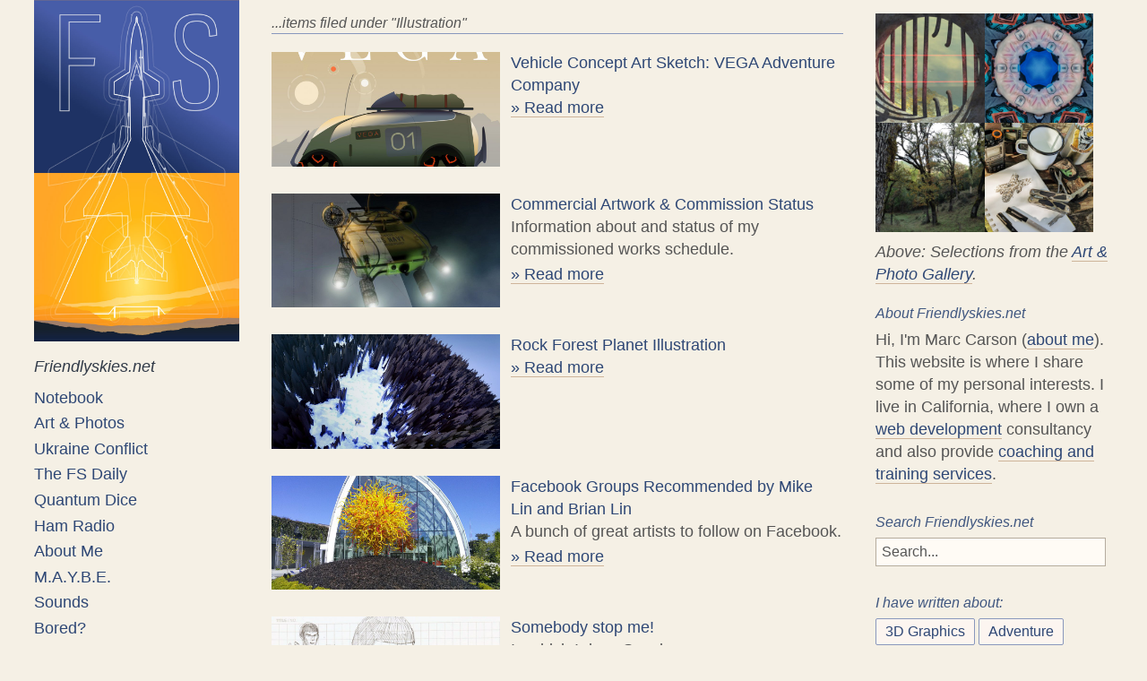

--- FILE ---
content_type: text/html; charset=utf-8
request_url: https://www.friendlyskies.net/category/illustration/
body_size: 5794
content:
<!DOCTYPE HTML>
<html lang="en">
<head>

<!-- Basic Page Needs
 ================================================== -->

<!-- Title -->
<title>Friendlyskies.net - Art & Projects by Marc Carson</title>

<!-- Meta Tags -->

<meta charset="utf-8" />
<meta name="author" content="Marc Carson">
<meta name="keywords" content="artwork, art, 3D, animation, modeling, projects, ukiah, mendocino, mendocino county, california"/>
<meta name="description" content="Projects and Writings of Marc Carson."/>
<link href="https://oldbytes.space/@marcolas" rel="me">
<meta name="robots" content="follow,index"/>
<meta name="robots" content="noai, noimageai">
<meta name="google-site-verification" content="i3dxvHoVdyEDhHOfWydGzfU9NeS1v2OOaCUxFVZZVdo" />
<meta property="fb:admins" content="friendlyskies"/>
<meta property="og:title" content="Marc Stuff">
<meta property="og:image" content="https://www.friendlyskies.net/mthumb.php?src=https://www.friendlyskies.net/images/FS58.jpg&h=1500&w=1500">

<!-- Mobile Specific Metas
 ================================================== -->
<meta name="viewport" content="width=device-width, initial-scale=1" /> 

<!-- CSS and Flavoring
 ================================================== -->
 
<!-- Flavoring -->
<link rel="apple-touch-icon" sizes="180x180" href="/apple-touch-icon.png?v=pgq4j95Pbw">
<link rel="manifest" href="/site.webmanifest?v=pgq4j95Pbw">
<link rel="mask-icon" href="/safari-pinned-tab.svg?v=pgq4j95Pbw" color="#0f5f99">
<link rel="shortcut icon" href="/favicon-fs2.png?v=pgq4j95Pbw34">
<meta name="msapplication-TileColor" content="#2d89ef">
<meta name="theme-color" content="#2D4463">

<!-- CSS -->


<link rel="stylesheet" href="https://www.friendlyskies.net/css/FS2016.css?v=45" />
<style>
.fullarticle b { font-weight:bold; }
.frontpage-excerpts.grid.stationery .excerpt-entry a:link, .frontpage-excerpts.grid.stationery .excerpt-entry a:visited, .frontpage-excerpts.grid.stationery .excerpt-entry a:hover, .frontpage-excerpts.grid.stationery .excerpt-entry a:active {
  color: #405780;
  font-weight:bold;
}
.grid.stationery {
  box-sizing:border-box;
  display: flex;
  flex-flow: row wrap;
  justify-content: flex-start;
  position:relative;
}
.stationery .excerpt-entry {
box-sizing: border-box;
display: block;
flex-basis: 48%;
-ms-flex: auto;
position: relative;
padding: 1% 1% 2% 1%;
border-radius: 2px;
border: 1px solid #ccc;
background: #fbf8f4bf;
margin: 1%;
float:none;
}
.excerpt-entry {
    overflow:hidden;
    display:block;
}
.excerpt-entry .article-image {
    float: left;
    display: block;
    width: 40%;
    margin-right: 12px;
}
.grid .excerpt-entry .article-image {
  float:none;
  width:100%;
  margin-right:0;
}
.sixteen.columns > .excerpt-entry {
    margin:20px 0;
}

.sixteen.columns > .excerpt-entry .entry-title {
  margin-right:8px;
  float:none;
  width:auto;
}
.sixteen.columns > .excerpt-entry .read-more {
    display:block;
}
.stationery h3.entry-title.donthyphenate {
  font-size:18px;
}

h1.pathway {
    font-size: 16px;
    margin-bottom: 10px;
    font-style: italic;
    border-bottom: 1px solid #8998bd;
}

.fullarticle ol {
  padding-bottom:10px;
  list-style:auto;
}

@media only screen and (min-width:800px) {
.inner .entry-title.donthyphenate {
  width:auto;
  float:none;
}
.inner .excerpt-entry img.scale-with-grid {
    border: 1px solid #8998bd;
}
.inner .sixteen.columns > hr {
    border: 1px solid #8998bd;
    background: #8998bd;
}
}

@media only screen and (max-width:799px) {
    .sidebar .row {
        padding-left:0;
        padding-right:0;
    }
}
@media screen and (min-width: 800px) {
    .centralfocus {
        width: 53%;
    }
    .mainmenu {
        width: 19%;
    }
    aside.sidebar {
        width: 22%;
    }
}
@media only screen and (min-width:1100px) {
    body { font-size:18px }
    .fullarticle p {
        font-size: 18px;
    }
}
</style>




<!-- Syndication -->
<link rel="alternate" type="application/atom+xml" title="Atom feed" href="https://www.friendlyskies.net/atom/?category=illustration" />
<link rel="alternate" type="application/rss+xml" title="RSS feed" href="https://www.friendlyskies.net/rss/?category=illustration" />

</head>
<body class="front" >
<div class="container"> 
  <div class="row mainmenu">
  <div class="sixteen columns header-area">
    

  <div class="header">
    <!-- include header graphic -->
    
    <!-- include navigation -->

    <ul class="megamenu nobottom">
    <li class='logo'>
      <a href="https://www.friendlyskies.net/" title="This is Friendlyskies.net. Sláva Ukrayíni!" class="sitelink active"><img class='sitelogo wide' style='margin-bottom:16px;' src='/images/FS-Airplanes-Logo.jpg' alt='Friendlyskies.net Logo' /><img class='sitelogo narrow' style='margin-bottom:16px;' src='/images/FS-Airplanes-Logo-Horiz.jpg' alt='Friendlyskies.net Logo' />Friendlyskies.net</a>
    </li>
    
    <li class='normal'>
      <a  href="https://www.friendlyskies.net/notebook">Notebook</a>
    </li>

    <li class='normal'>
      <a  href="https://www.friendlyskies.net/imagery">Art &amp; Photos</a>
    </li>

    <li class='normal'>
      <a href="/maybe/ukraine-conflict-notes-and-resources">Ukraine Conflict</a>
    </li>

    <li class='normal'>
      <a href="/notebook/the-fs-daily">The FS Daily</a>
    </li>
    
    <li class='normal'>
      <a href="/quantum-dice">Quantum Dice</a>
    </li>
    
    <li class='normal'>
      <a href="/hamradio">Ham Radio</a>
    </li>
    
    <li class='normal'>
      <a  href="https://www.friendlyskies.net/about-marc">About Me</a>
    </li>
    
    <li class='normal'>
      <a href="/maybe">M.A.Y.B.E.</a>
    </li>
    
    <li class='normal'>
      <a  href="https://www.friendlyskies.net/sounds">Sounds</a>
    </li>
    
    <li class='normal'>
      <a href="/fmk/index.php?tpl=Boredom-Curing-Websites.html">Bored?</a>
    </li>
    
  </ul>

</div><!-- header -->
  
  </div><!-- 16col -->  
  </div><!-- row -->
  
  <div class="row centercolumn centralfocus"><!-- BODY ROW -->
  <div class="sixteen columns">
    
    
    
      

<p class="pathway">...items filed under "Illustration"</p>
<!-- article list -->
        <div class="excerpt-entry">
        <div class="article-image"><a rel="bookmark" href="https://www.friendlyskies.net/notebook/vehicle-concept-art" title="Vehicle Concept Art Sketch: VEGA Adventure Company"><img alt="" class="scale-with-grid excerpt-thumb" src="https://www.friendlyskies.net/mthumb.php?src=https://www.friendlyskies.net/images/366.jpg&amp;h=480&amp;w=960" /></a></div>
        <h3 class="entry-title donthyphenate"><a rel="bookmark" href="https://www.friendlyskies.net/notebook/vehicle-concept-art">Vehicle Concept Art Sketch: VEGA Adventure Company</a></h3>
        
        
        
        <p class="read-more">
           <a href="https://www.friendlyskies.net/notebook/vehicle-concept-art#body"
              title="Vehicle Concept Art Sketch: VEGA Adventure Company">» Read more</a>
        </p>
        
        </div>
  <!-- article list -->
        <div class="excerpt-entry">
        <div class="article-image"><a rel="bookmark" href="https://www.friendlyskies.net/notebook/commercial-artwork-commission-status" title="Commercial Artwork &amp;amp; Commission Status"><img alt="" class="scale-with-grid excerpt-thumb" src="https://www.friendlyskies.net/mthumb.php?src=https://www.friendlyskies.net/images/36.jpg&amp;h=480&amp;w=960" /></a></div>
        <h3 class="entry-title donthyphenate"><a rel="bookmark" href="https://www.friendlyskies.net/notebook/commercial-artwork-commission-status">Commercial Artwork &amp; Commission Status</a></h3>
        
        
            	<p>Information about and status of my commissioned works schedule.</p>
        
        
        <p class="read-more">
           <a href="https://www.friendlyskies.net/notebook/commercial-artwork-commission-status#body"
              title="Commercial Artwork &amp; Commission Status">» Read more</a>
        </p>
        
        </div>
  <!-- article list -->
        <div class="excerpt-entry">
        <div class="article-image"><a rel="bookmark" href="https://www.friendlyskies.net/notebook/rock-forest-planet-illustration" title="Rock Forest Planet Illustration"><img alt="" class="scale-with-grid excerpt-thumb" src="https://www.friendlyskies.net/mthumb.php?src=https://www.friendlyskies.net/images/266.jpg&amp;h=480&amp;w=960" /></a></div>
        <h3 class="entry-title donthyphenate"><a rel="bookmark" href="https://www.friendlyskies.net/notebook/rock-forest-planet-illustration">Rock Forest Planet Illustration</a></h3>
        
        
        
        <p class="read-more">
           <a href="https://www.friendlyskies.net/notebook/rock-forest-planet-illustration#body"
              title="Rock Forest Planet Illustration">» Read more</a>
        </p>
        
        </div>
  <!-- article list -->
        <div class="excerpt-entry">
        <div class="article-image"><a rel="bookmark" href="https://www.friendlyskies.net/notebook/facebook-groups-recommended-by-mike-lin-and-brian-lin" title="Facebook Groups Recommended by Mike Lin and Brian Lin"><img alt="" class="scale-with-grid excerpt-thumb" src="https://www.friendlyskies.net/mthumb.php?src=https://www.friendlyskies.net/images/263.jpg&amp;h=480&amp;w=960" /></a></div>
        <h3 class="entry-title donthyphenate"><a rel="bookmark" href="https://www.friendlyskies.net/notebook/facebook-groups-recommended-by-mike-lin-and-brian-lin">Facebook Groups Recommended by Mike Lin and Brian Lin</a></h3>
        
        
            	<p>A bunch of great artists to follow on Facebook.</p>
        
        
        <p class="read-more">
           <a href="https://www.friendlyskies.net/notebook/facebook-groups-recommended-by-mike-lin-and-brian-lin#body"
              title="Facebook Groups Recommended by Mike Lin and Brian Lin">» Read more</a>
        </p>
        
        </div>
  <!-- article list -->
        <div class="excerpt-entry">
        <div class="article-image"><a rel="bookmark" href="https://www.friendlyskies.net/notebook/somebody-stop-me" title="Somebody stop me!"><img alt="" class="scale-with-grid excerpt-thumb" src="https://www.friendlyskies.net/mthumb.php?src=https://www.friendlyskies.net/images/244.jpg&amp;h=480&amp;w=960" /></a></div>
        <h3 class="entry-title donthyphenate"><a rel="bookmark" href="https://www.friendlyskies.net/notebook/somebody-stop-me">Somebody stop me!</a></h3>
        
        
            	<p>In which I draw Spock.</p>
        
        
        <p class="read-more">
           <a href="https://www.friendlyskies.net/notebook/somebody-stop-me#body"
              title="Somebody stop me!">» Read more</a>
        </p>
        
        </div>
  <!-- article list -->
        <div class="excerpt-entry">
        <div class="article-image"><a rel="bookmark" href="https://www.friendlyskies.net/notebook/newest-wallpaper-imagery" title="Newest Wallpaper Imagery"><img alt="" class="scale-with-grid excerpt-thumb" src="https://www.friendlyskies.net/mthumb.php?src=https://www.friendlyskies.net/images/235.jpg&amp;h=480&amp;w=960" /></a></div>
        <h3 class="entry-title donthyphenate"><a rel="bookmark" href="https://www.friendlyskies.net/notebook/newest-wallpaper-imagery">Newest Wallpaper Imagery</a></h3>
        
        
        
        <p class="read-more">
           <a href="https://www.friendlyskies.net/notebook/newest-wallpaper-imagery#body"
              title="Newest Wallpaper Imagery">» Read more</a>
        </p>
        
        </div>
  <!-- article list -->
        <div class="excerpt-entry">
        <div class="article-image"><a rel="bookmark" href="https://www.friendlyskies.net/notebook/fractal-wallpaper-for-the-macbook-pro-retina-display" title="Fractal Wallpaper for the MacBook Pro Retina Display (Updated September 2013)"><img alt="" class="scale-with-grid excerpt-thumb" src="https://www.friendlyskies.net/mthumb.php?src=https://www.friendlyskies.net/images/221.jpg&amp;h=480&amp;w=960" /></a></div>
        <h3 class="entry-title donthyphenate"><a rel="bookmark" href="https://www.friendlyskies.net/notebook/fractal-wallpaper-for-the-macbook-pro-retina-display">Fractal Wallpaper for the MacBook Pro Retina Display (Updated September 2013)</a></h3>
        
        
            <p>Fractal eye candy for your 15” MacBook Pro.</p>
        
        
        <p class="read-more">
           <a href="https://www.friendlyskies.net/notebook/fractal-wallpaper-for-the-macbook-pro-retina-display#body"
              title="Fractal Wallpaper for the MacBook Pro Retina Display (Updated September 2013)">» Read more</a>
        </p>
        
        </div>
  <!-- article list -->
        <div class="excerpt-entry">
        <div class="article-image"><a rel="bookmark" href="https://www.friendlyskies.net/notebook/museum-of-forgotten-art-supplies" title="Museum of Forgotten Art Supplies"><img alt="" class="scale-with-grid excerpt-thumb" src="https://www.friendlyskies.net/mthumb.php?src=https://www.friendlyskies.net/images/202.jpg&amp;h=480&amp;w=960" /></a></div>
        <h3 class="entry-title donthyphenate"><a rel="bookmark" href="https://www.friendlyskies.net/notebook/museum-of-forgotten-art-supplies">Museum of Forgotten Art Supplies</a></h3>
        
        
        
        <p class="read-more">
           <a href="https://www.friendlyskies.net/notebook/museum-of-forgotten-art-supplies#body"
              title="Museum of Forgotten Art Supplies">» Read more</a>
        </p>
        
        </div>
  <!-- article list -->
        <div class="excerpt-entry">
        <div class="article-image"><a rel="bookmark" href="https://www.friendlyskies.net/notebook/some-of-steinbrueck-s-early-space-needle-designs" title="Some of Steinbrueck&amp;#39;s Early Space Needle Designs"><img alt="" class="scale-with-grid excerpt-thumb" src="https://www.friendlyskies.net/mthumb.php?src=https://www.friendlyskies.net/images/195.png&amp;h=480&amp;w=960" /></a></div>
        <h3 class="entry-title donthyphenate"><a rel="bookmark" href="https://www.friendlyskies.net/notebook/some-of-steinbrueck-s-early-space-needle-designs">Some of Steinbrueck&#39;s Early Space Needle Designs</a></h3>
        
        
        
        <p class="read-more">
           <a href="https://www.friendlyskies.net/notebook/some-of-steinbrueck-s-early-space-needle-designs#body"
              title="Some of Steinbrueck&#39;s Early Space Needle Designs">» Read more</a>
        </p>
        
        </div>
  <!-- article list -->
        <div class="excerpt-entry">
        <div class="article-image"><a rel="bookmark" href="https://www.friendlyskies.net/notebook/how-to-smooth-inked-lines-in-a-raster-image-editor" title="How to smooth inked lines in a raster image editor"><img alt="" class="scale-with-grid excerpt-thumb" src="https://www.friendlyskies.net/mthumb.php?src=https://www.friendlyskies.net/images/159.jpg&amp;h=480&amp;w=960" /></a></div>
        <h3 class="entry-title donthyphenate"><a rel="bookmark" href="https://www.friendlyskies.net/notebook/how-to-smooth-inked-lines-in-a-raster-image-editor">How to smooth inked lines in a raster image editor</a></h3>
        
        
        
        <p class="read-more">
           <a href="https://www.friendlyskies.net/notebook/how-to-smooth-inked-lines-in-a-raster-image-editor#body"
              title="How to smooth inked lines in a raster image editor">» Read more</a>
        </p>
        
        </div>
  <!-- article list -->
        <div class="excerpt-entry">
        <div class="article-image"><a rel="bookmark" href="https://www.friendlyskies.net/notebook/my-failed-career-in-3d" title="My failed career in 3D graphics"><img alt="" class="scale-with-grid excerpt-thumb" src="https://www.friendlyskies.net/mthumb.php?src=https://www.friendlyskies.net/images/115.jpg&amp;h=480&amp;w=960" /></a></div>
        <h3 class="entry-title donthyphenate"><a rel="bookmark" href="https://www.friendlyskies.net/notebook/my-failed-career-in-3d">My failed career in 3D graphics</a></h3>
        
        
        
        <p class="read-more">
           <a href="https://www.friendlyskies.net/notebook/my-failed-career-in-3d#body"
              title="My failed career in 3D graphics">» Read more</a>
        </p>
        
        </div>
  <!-- article list -->
        <div class="excerpt-entry">
        <div class="article-image"><a rel="bookmark" href="https://www.friendlyskies.net/notebook/usnrov-1-remote-submersible" title="USNROV-1 Remote Submersible"><img alt="" class="scale-with-grid excerpt-thumb" src="https://www.friendlyskies.net/mthumb.php?src=https://www.friendlyskies.net/images/36.jpg&amp;h=480&amp;w=960" /></a></div>
        <h3 class="entry-title donthyphenate"><a rel="bookmark" href="https://www.friendlyskies.net/notebook/usnrov-1-remote-submersible">USNROV-1 Remote Submersible</a></h3>
        
        
            	<p>What do you do when you can&#8217;t stop doodling little submarines? Well, you sit down and you commit to a project involving a little submarine.</p>
        
        
        <p class="read-more">
           <a href="https://www.friendlyskies.net/notebook/usnrov-1-remote-submersible#body"
              title="USNROV-1 Remote Submersible">» Read more</a>
        </p>
        
        </div>
  
<hr />
<div class="archive-navigation">
<div class="older-link"></div>
<div class="newer-link"></div>
<div style="clear:both"></div>
</div>





    
    
    
    
    
    </div><!--end 10 or 16 columns -->
    </div><!-- END BODY ROW -->
<aside class='sidebar'>
    
    
    
    
    
    
    
    <!-- START SIDEBAR -->
    
    <div class="row centercolumn">
    <div class="sidebar">
      <div class="sixteen columns sidebar">
        
    <style>.sidebar h1 {
    font-size: 16px;
    font-style: italic;
    margin-bottom: 6px;
}

</style>
    <div class="six columns">
      <div class="aa" style="margin-bottom:30px;">


<style>
.sidebar-caption a:link, 
.sidebar-caption a:visited, 
.sidebar-caption a:hover, 
.sidebar-caption a:active
 { border-bottom:1px solid #ceb49a; }
.gallery-selection {
    width:100%;
    display: flex;
    flex-wrap: wrap;
    flex-direction: row;
  padding-bottom:10px;
  gap:10px;
}
.gallery-selection a {
  display:block;
  width:46%;
  padding:0;
  margin:0;
}
.gallery-selection a img {
  display:block;
  width:100%;
  height:auto;
}
</style>
<div class="gallery-selection">
  <a href='https://www.friendlyskies.net/imagery#img455' title='Visit the Imagery section'><img class="imgs" src="https://www.friendlyskies.net/mthumb.php?src=https://www.friendlyskies.net/images/455.jpg&amp;w=640&amp;h=640" title="Image by Marc Carson" style="" alt=""></a>

  <a href='https://www.friendlyskies.net/imagery#img689' title='Visit the Imagery section'><img class="imgs" src="https://www.friendlyskies.net/mthumb.php?src=https://www.friendlyskies.net/images/689.jpg&amp;w=640&amp;h=640" title="Image by Marc Carson" style="" alt=""></a>

  <a href='https://www.friendlyskies.net/imagery#img599' title='Visit the Imagery section'><img class="imgs" src="https://www.friendlyskies.net/mthumb.php?src=https://www.friendlyskies.net/images/599.jpg&amp;w=640&amp;h=640" title="Image by Marc Carson" style="" alt=""></a>

  <a href='https://www.friendlyskies.net/imagery#img831' title='Visit the Imagery section'><img class="imgs" src="https://www.friendlyskies.net/mthumb.php?src=https://www.friendlyskies.net/images/831.jpg&amp;w=640&amp;h=640" title="Image by Marc Carson" style="" alt=""></a>
</div>

<p class='sidebar-caption' style='margin-bottom:20px;'><em>Above: Selections from the <a href='imagery' title='Visit the Art & Photo Gallery'>Art & Photo Gallery</a>.</em></p>




        <h1>About Friendlyskies.net</h1>
        <p class='briefbio'>Hi, I'm Marc Carson (<a href="https://www.friendlyskies.net/about-marc">about me</a>). This website is where I share some of my personal interests. I live in California, where I own a <a href="https://www.marccarson.com" title="Visit MarcCarson.com">web development</a> consultancy and also provide <a href='https://marccarsoncoaching.com' title='Visit MarcCarsonCoaching.com'>coaching and training services</a>.</p>
      </div><!-- aa -->

    <div class="ba search" style="padding-bottom:10px;">
    <style>
.excerpted.highlight strong {
    background: #ffe799;
}
.search_input input.searcharea {
    font-size:16px;
    padding:6px;
}
</style>
    <h1 class="">Search Friendlyskies.net</h1>
      <form class="remove-bottom" method="get" action="https://www.friendlyskies.net/">
      <div class="search_input">
        <input title="Website search" class="searcharea remove-bottom" type="text" value="Search..." name="q" size="20" onfocus="if(this.value==this.defaultValue)this.value='';" onblur="if(this.value=='')this.value=this.defaultValue;" />
        <!-- <input class="searchbutton remove-bottom" type="submit" value="SEARCH" />-->
      </div><!-- search_input -->
      </form>
    </div>
    
      <div class="ab">
        <h1>I have written about:</h1>
        <style>.classlist ul {
    padding: 0;
    margin: 0 0 20px 0;
    display: flex;
    flex-direction: row;
    flex-wrap: wrap;
    align-content: center;
    justify-content: flex-start;
    align-items: flex-start;} 
.classlist ul li {list-style-type: none;
    display: inline-block;
    padding: 0;
    border-radius: 2px;
    background: #fcf5f0;
    margin-right: 4px;
    margin-bottom: 5px;
    border: 1px solid #8998bd;
    font-size: 16px;}
.classlist ul li:hover {
    background: #ffdd83;
}
.classlist ul li a:link,
.classlist ul li a:visited,
.classlist ul li a:hover,
.classlist ul li a:active {
    display:block;
    padding:3px 10px;
}
</style>
        <div class="classlist">
                <ul class="category_list"><li>
                   <a href='https://www.friendlyskies.net/category/3d-graphics'>3D Graphics</a>
                </li>
<li>
                   <a href='https://www.friendlyskies.net/category/adventure'>Adventure</a>
                </li>
<li>
                   <a href='https://www.friendlyskies.net/category/amsat'>AMSAT</a>
                </li>
<li>
                   <a href='https://www.friendlyskies.net/category/animation'>Animation</a>
                </li>
<li>
                   <a href='https://www.friendlyskies.net/category/architecture'>Architecture</a>
                </li>
<li>
                   <a href='https://www.friendlyskies.net/category/baofeng'>Baofeng</a>
                </li>
<li>
                   <a href='https://www.friendlyskies.net/category/boardgames'>Boardgames</a>
                </li>
<li>
                   <a href='https://www.friendlyskies.net/category/brush-pens'>Brush Pens</a>
                </li>
<li>
                   <a href='https://www.friendlyskies.net/category/business'>Business</a>
                </li>
<li>
                   <a href='https://www.friendlyskies.net/category/cereal'>Cereal</a>
                </li>
<li>
                   <a href='https://www.friendlyskies.net/category/cern'>CERN</a>
                </li>
<li>
                   <a href='https://www.friendlyskies.net/category/comics'>Comics</a>
                </li>
<li>
                   <a href='https://www.friendlyskies.net/category/design'>Design</a>
                </li>
<li>
                   <a href='https://www.friendlyskies.net/category/drama'>Drama</a>
                </li>
<li>
                   <a href='https://www.friendlyskies.net/category/edc'>EDC</a>
                </li>
<li>
                   <a href='https://www.friendlyskies.net/category/erasers'>Erasers</a>
                </li>
<li>
                   <a href='https://www.friendlyskies.net/category/fractal-art'>Fractal Art</a>
                </li>
<li>
                   <a href='https://www.friendlyskies.net/category/freebie'>Freebies</a>
                </li>
<li>
                   <a href='https://www.friendlyskies.net/category/glorious-thoughts'>Glorious Thoughts</a>
                </li>
<li>
                   <a href='https://www.friendlyskies.net/category/health'>Health</a>
                </li>
<li>
                   <a href='https://www.friendlyskies.net/category/history'>History</a>
                </li>
<li>
                   <a href='https://www.friendlyskies.net/category/illustration'>Illustration</a>
                </li>
<li>
                   <a href='https://www.friendlyskies.net/category/italy'>Italy</a>
                </li>
<li>
                   <a href='https://www.friendlyskies.net/category/japan'>Japan</a>
                </li>
<li>
                   <a href='https://www.friendlyskies.net/category/linux'>Linux</a>
                </li>
<li>
                   <a href='https://www.friendlyskies.net/category/music'>Music</a>
                </li>
<li>
                   <a href='https://www.friendlyskies.net/category/night-flight'>Night Flight</a>
                </li>
<li>
                   <a href='https://www.friendlyskies.net/category/notebooks'>Notebooks</a>
                </li>
<li>
                   <a href='https://www.friendlyskies.net/category/novelty'>Novelty</a>
                </li>
<li>
                   <a href='https://www.friendlyskies.net/category/pencils'>Pencils</a>
                </li>
<li>
                   <a href='https://www.friendlyskies.net/category/pickleball'>Pickleball</a>
                </li>
<li>
                   <a href='https://www.friendlyskies.net/category/playing-around'>Playing Around</a>
                </li>
<li>
                   <a href='https://www.friendlyskies.net/category/power-metal'>Power Metal</a>
                </li>
<li>
                   <a href='https://www.friendlyskies.net/category/prior-art'>Prior Art</a>
                </li>
<li>
                   <a href='https://www.friendlyskies.net/category/radio'>Radio</a>
                </li>
<li>
                   <a href='https://www.friendlyskies.net/category/randomness'>Randomness</a>
                </li>
<li>
                   <a href='https://www.friendlyskies.net/category/reading'>Stuff I Read</a>
                </li>
<li>
                   <a href='https://www.friendlyskies.net/category/rock'>Rock</a>
                </li>
<li>
                   <a href='https://www.friendlyskies.net/category/romantic-comedies'>Romantic Comedies</a>
                </li>
<li>
                   <a href='https://www.friendlyskies.net/category/running'>Running</a>
                </li>
<li>
                   <a href='https://www.friendlyskies.net/category/science'>Science</a>
                </li>
<li>
                   <a href='https://www.friendlyskies.net/category/science-fiction'>Science Fiction</a>
                </li>
<li>
                   <a href='https://www.friendlyskies.net/category/sharpeners'>Sharpeners</a>
                </li>
<li>
                   <a href='https://www.friendlyskies.net/category/short-stories'>Short Stories</a>
                </li>
<li>
                   <a href='https://www.friendlyskies.net/category/sketchwork'>Sketchwork</a>
                </li>
<li>
                   <a href='https://www.friendlyskies.net/category/slow'>Slow</a>
                </li>
<li>
                   <a href='https://www.friendlyskies.net/category/software'>Software</a>
                </li>
<li>
                   <a href='https://www.friendlyskies.net/category/ssat-cycling'>Cycling</a>
                </li>
<li>
                   <a href='https://www.friendlyskies.net/category/ssat-walking'>Walking</a>
                </li>
<li>
                   <a href='https://www.friendlyskies.net/category/stationery'>Stationery</a>
                </li>
<li>
                   <a href='https://www.friendlyskies.net/category/suspense'>Suspense</a>
                </li>
<li>
                   <a href='https://www.friendlyskies.net/category/things-i-never-thought-i-would-write'>Things I never thought I would write</a>
                </li>
<li>
                   <a href='https://www.friendlyskies.net/category/travel'>Travel</a>
                </li>
<li>
                   <a href='https://www.friendlyskies.net/category/upbeat'>Upbeat</a>
                </li>
<li>
                   <a href='https://www.friendlyskies.net/category/walking'>Walking</a>
                </li>
<li>
                   <a href='https://www.friendlyskies.net/category/wargames'>Wargames</a>
                </li>
<li>
                   <a href='https://www.friendlyskies.net/category/web-development'>Web Development</a>
                </li>
<li>
                   <a href='https://www.friendlyskies.net/category/weeding'>Weeding</a>
                </li></ul>
        </div><!-- classlist -->
      </div><!-- ab -->
    
      
    
    </div><!-- six columns a -->
    
    <div class="six columns">
    


    <div class="ba">
      <h1>Latest Links I've Enjoyed</h1>
      <ul class="category_list">
      <li>
        <a href="https://duckduckgo.com/?q=soupandreas+%26+inverness+-+tumbling+down&amp;iax=videos&amp;ia=videos">Soupandreas &amp; inverness - Tumbling Down | DDG Multi-Search</a>
      </li>
<li>
        <a href="https://duckduckgo.com/?q=Le+Jardin+Secret+(Original+Mix)&amp;ia=videos&amp;iax=videos">Le Jardin Secret (Original Mix) | DDG Multi-Search</a>
      </li>
<li>
        <a href="https://duckduckgo.com/?q=buddy+rich+time+check&amp;ia=videos&amp;iax=videos">Buddy Rich - Time Check | DDG Multi-Search</a>
      </li>
<li>
        <a href="https://www.youtube.com/watch?v=tLGV--yNbC0">Meteor - Man in the Machine (RoboDoc: The Creation of RoboCop) | Youtube</a>
      </li>
<li>
        <a href="https://www.youtube.com/watch?v=SUcgUzBiTq0">New Arcades - Evolve (Instrumental Version) | Youtube</a>
      </li>
      <li>
        <a href="https://www.friendlyskies.net/links">[All links...]</a></li>
      </ul>
    </div><!-- ba -->
    


    </div><!-- six columns b -->
    
    
    <div class="four columns">
    
    
    

    
    
    </div><!-- four columns c -->
    
    
  

      </div><!-- sixteen sidebar -->
    </div><!-- sidebar -->
    </div><!-- row -->

    <!-- active thoughts test -->
    <div class="row">
    <div class="sixteen columns footer-area">
      <div class="padding">
        <p>Copyright &copy; 2026, Marc Carson</p>
        <h1>Friendlyskies.net</h1>
        <img src='https://www.friendlyskies.net/images/780.png' class='end-page' alt='Drawing of WWI airplane' />
      </div><!-- padding -->
    </div><!--end footer-area sixteen -->
    </div><!-- row -->
</aside><!-- sidebar -->

</div><!-- end container-->
<!--- Scripting -->


</body>
</html>

--- FILE ---
content_type: text/css
request_url: https://www.friendlyskies.net/css/FS2016.css?v=45
body_size: 3448
content:
/** 
*	CSS for friendlyskies.net/today
*	Responsive grid system css 
*	http://www.responsivegridsystem.com/
**/
/* 
  Typeset.css
  https://github.com/joshuarudd/typeset.css
  v0.9.4
  Last updated: 2013-01-18
  Author: Joshua Rudd - http://joshuarudd.com 
  Twitter: @joshuarudd
*/

/*  THE RESET  ========================================================================== */

/* http://meyerweb.com/eric/tools/css/reset/ 
    v2.0b1 | 201101 
    NOTE:WORK IN PROGRESS
    USE WITH CAUTION AND TEST WITH ABANDON */

html,body,div,span,applet,object,iframe,
h1,h2,h3,h4,h5,h6,p,blockquote,pre,
a,abbr,acronym,address,big,cite,code,
del,dfn,em,img,ins,kbd,q,s,samp,
small,strike,strong,sub,sup,tt,var,
b,u,i,center,
dl,dt,dd,ol,ul,li,
fieldset,form,label,legend,
table,caption,tbody,tfoot,thead,tr,th,td,
article,aside,canvas,details,figcaption,figure,
footer,header,hgroup,menu,nav,section,summary,
time,mark,audio,video{
    margin:0;
    padding:0;
    border:0;
    outline:0;
    font-size:100%;
    font:inherit;
    vertical-align:baseline;
}
/* HTML5 display-role reset for older browsers */
article,aside,details,figcaption,figure,
footer,header,hgroup,menu,nav,section{
    display:block;
}
body{
    line-height:1;
    font-size:16px;
    line-height:140%;
}
ol,ul{
    list-style:none;
}
blockquote,q{
    quotes:none;
}
blockquote:before,blockquote:after,
q:before,q:after{
    content:照;
    content:none;
}
/* remember to define visible focus styles! 
:focus{
    outline:?????;
} */

/* remember to highlight inserts somehow! */
ins{
    text-decoration:none;
}
del{
    text-decoration:line-through;
}

table{
    border-collapse:collapse;
    border-spacing:0;
}





/*------------------------------------*\
    $MAIN
\*------------------------------------*/
/* GO! */


.fullarticle ol, .fullarticle ul {
  list-style: initial;
  padding-left:1.5em;
}

ul ul {
  padding-top: .25em;
  padding-left:1em;
  margin-bottom:.25em;
}

em {
  font-style:italic;
}

/*  MARC CUSTOM  ========================================================================== */
body {
	/*font-family: 'Noto Sans', sans-serif;*/
	font-family: 'Lato', 'Open Sans', 'Montserrat', 'Aileron', sans-serif; 
    /* 'Buenard', serif; */
	color:#555;
    background-color: #f5f0e5;
    background-size: contain;
    background-repeat: no-repeat;
    background-attachment: fixed;
    background-position: bottom center;
    background-size: cover;
}

strong {
	font-weight:bold;
	color:rgb(90, 83, 75);
}

a:link, a:visited, a:hover, a:active {
    color:#2e4775;
	text-decoration:none;
}

a:hover {
	/*text-decoration:underline;*/
	color:#294463;
}

.linklist a {
	font-size:16px;
}

.centercolumn p a {
    border-bottom:1px solid #ceb49a;
}

ul {
	margin-bottom:1em;
}

p, li {
	line-height:140%;
	margin-bottom:.2em;
}

.header p {
	font-size:16px;
}

h1, h2, h3, h4, h5 {
	color:#405780;
	line-height:140%;
}

.sidebar h5 {
    font-size:16px;
    font-style:italic;
    margin-bottom:6px;
}

h1 {
	font-size:20px;
	margin-bottom:0.7em;
}

h1 a:link, h1 a:visited, h1 a:hover, h1 a:active {
	color:#405780;
}

p.frontpage-posted {
    color: #99abc3;
    font-size: 12px;
}

h3.entry-title.donthyphenate {
    font-size: 18px;
}

.stationery h3.entry-title.donthyphenate {
    font-size: 14px;
    line-height:1.4;
}

@media only screen and (max-width:799px) {
h3.entry-title.donthyphenate {
    font-size: 14px;
}
}

.fullarticle a:link,
.fullarticle a:visited,
.fullarticle a:hover,
.fullarticle a:active {
	text-decoration:none;
    border-bottom:1px solid #ceb49a;
}

.fullarticle a.article-image-link:link,
.fullarticle a.article-image-link:visited,
.fullarticle a.article-image-link:hover,
.fullarticle a.article-image-link:active {
	text-decoration:none;
    border-bottom:none;
}

.briefbio a:link,
.briefbio a:visited,
.briefbio a:hover,
.briefbio a:active {
	text-decoration:none;
    border-bottom:1px solid #ceb49a;
}

.fullarticle code {
	font-family:monospace;
}

pre {
    overflow: scroll;
    max-width: 100%;
    /* min-height: 36px; */
}

h2 {
	font-size:120%;
	margin-bottom:.5em;
}

::selection {
	color:#405780;
	background:#ffdd83;
}
::-moz-selection {
	color:#405780;
	background:#ffdd83;
}


/*  SECTIONS  ============================================================================= */

.section {
	clear: both;
	padding: 0px;
	margin: 0px;
}

/*  GROUPING  ============================================================================= */


.group:before,
.group:after {
    content:"";
    display:table;
}
.group:after {
    clear:both;
}
.group {
    zoom:1; /* For IE 6/7 (trigger hasLayout) */
}

/*  GRID COLUMN SETUP   ==================================================================== */

.col {
	display: block;
	float:left;
	margin: 1% 0 1% 1.6%;
}

.col:first-child { margin-left: 0; } /* all browsers except IE6 and lower */


/*  REMOVE MARGINS AS ALL GO FULL WIDTH AT 480 PIXELS */

@media only screen and (max-width: 480px) {
	.col { 
		margin: 1% 0 1% 0%;
	}
}



/* Begin 9 columns css */


/*  GRID OF NINE   ============================================================================= */


.span_9_of_9 {
	width: 100%;
}

.span_8_of_9 {
	width: 88.71%;
}

.span_7_of_9 {
	width: 77.42%; 
}

.span_6_of_9 {
	width: 66.13%; 
}

.span_5_of_9 {
	width: 54.84%; 
}

.span_4_of_9 {
	width: 43.55%; 
}

.span_3_of_9 {
	width: 32.26%;
}

.span_2_of_9 {
	width: 20.97%; 
}

.span_1_of_9 {
	width: 9.68%; 
}


/*  GO FULL WIDTH AT LESS THAN 480 PIXELS */

@media only screen and (max-width: 480px) {
	.span_9_of_9 {
		width: 100%; 
	}
	.span_8_of_9 {
		width: 100%; 
	}
	.span_7_of_9 {
		width: 100%; 
	}
	.span_6_of_9 {
		width: 100%; 
	}
	.span_5_of_9 {
		width: 100%; 
	}
	.span_4_of_9 {
		width: 100%; 
	}
	.span_3_of_9 {
		width: 100%; 
	}
	.span_2_of_9 {
		width: 100%; 
	}
	.span_1_of_9 {
		width: 100%; 
	}
}


.article-image a {
  display:block;
}

.article-image a img {
  display:block;
}

.excerpt-entry img.scale-with-grid {
    width: 100%;
    margin-bottom: 10px;
}

.stationery .excerpt-entry {
    float: left;
    margin-right: 2%;
    width: 23.5%;
    margin-bottom: 8px;
    position: relative;
}

.stationery .excerpt-entry:nth-child(4n+0) {
    margin-right: 0;
}
.stationery .excerpt-entry .text p {
  display:none;
}

.stationery .article-image {
  float:left;
}
.stationery .text {
    float: left;
    position: absolute;
    padding: 5%;
    background: #2d4568e0;
    width: 90%;
    color: white;
}

.stationery .text a:hover {
    background: #2a4164e0;
}

.stationery .text h3 {
    color:white;
}

.frontpage-excerpts.grid.stationery .excerpt-entry a:link,
.frontpage-excerpts.grid.stationery .excerpt-entry a:visited,
.frontpage-excerpts.grid.stationery .excerpt-entry a:hover,
.frontpage-excerpts.grid.stationery .excerpt-entry a:active
{
    color:#eeeeee;
}


.archive-navigation-grid {
  clear:both;
}

.centralfocus + .row {
  clear:both;
  margin-top:100px;
}


.sitelogo.narrow {
    display:block;
}
.sitelogo.wide {
    display:none;
}

@media screen and (min-width:800px) {

  .mainmenu {
    float:left;
    width:15%;
    display:block;
    margin-right:3%;
  }

  .centralfocus {
    float:left;
    width:60%;
    margin-right:3%;
    padding-bottom: 140px;
    padding-top: 15px;
  }

  aside.sidebar {
    float:left;
    width:19%;
    padding-top: 15px;
  }

    .inner .excerpt-entry img.scale-with-grid {
        border: 1px solid #ffba00;
    }

    .inner .article-image {
        width: 36%;
        float: left;
        margin-right: 3%;
    }

    .inner h3.entry-title.donthyphenate {
        float: left;
        width: 60%;
    }

    .inner span.separator {
        clear: both;
        display: block;
        height: 12px;
    }

    .inner .sixteen.columns > hr {
        width: 22px;
        margin-top: 13px;
        height: 0px;
        border: 1px solid #ffba00;
        background: #ffba00;
    }

    .inner .noimage h3.entry-title.donthyphenate {
        float: none;
        width: 100%;
    }
    
    .inner p.read-more {
        float: left;
    }
    
    .sitelogo.narrow {
        display:none;
    }
    .sitelogo.wide {
        display:block;
    }

}

.older-link {
    float: left;
}

.newer-link {
    float: right;
}

.container {
  display:block;
  margin:0 auto;
  width:100%;

}


@media screen and (min-width:1280px) {

  .container {
  
    width:1200px;
  
  }


}

.centralfocus img {
  display:block;
  max-width:100%;
  
}

.centralfocus .article-image-link img {
    width:100%
}

.centralfocus iframe {
  display:block;
  max-width:100%!important;
}

.article-image-link {
  margin-bottom:20px;
  display:block;
}

.fullarticle p {
  margin-bottom:.80em;
  line-height:1.5;
}

aside.sidebar .row {
  margin-bottom:20px;
}

.ab {
  /* Category listing of things I wrote */
  margin-top:20px;
}

.row.footerstarter {
  display:block;
  margin-top:40px;
}

.recents {
  margin-bottom:20px;
}

.archive-navigation {
  margin-bottom:20px;
}

.bb {
  margin-bottom:20px;
}

.stationery-cta {
  display:block;
  margin:20px 0;
}

.stationery-cta h3 {

    font-size:20px;
    margin-bottom:10px;

}

.recents .excerpt-entry {
  margin-bottom:14px;
}

.feedtitle {
  margin-bottom:.95em;
  font-style:italic;
  border-bottom:1px solid #8998bd;
}

.stationery-cta .article-image-link img {
    width:100%;
    height:auto;
    margin-bottom:10px;
}

p.pathway {
    font-size:16px;
    margin-bottom:10px;
    font-style:italic;
    border-bottom:1px solid #8998bd;
}

.ba li {
    margin-bottom:0.5em;
}

.sitelogo {
    width:100%;
    height:auto;
    margin-bottom:8px;
    display:block;
}

.feedtitle {
    font-size: 30px;
    font-weight: 300;
    margin-bottom: 10px;
    font-style:normal;
}

@media only screen and (max-width:640px) {
    .stationery .excerpt-entry {
    
        width:48%;
    }

    .stationery .text {
        padding: 4%;
        width: 92%;
    }

    h3.entry-title.donthyphenate {
        font-size: 16px;
    }
    
    .sitelogo {
        width:36%;
    }

        
    .row {
        padding-left:4%;
        padding-right:4%;
    }

    .row.mainmenu {
        padding:0;
        width:100%;
    }

    .header {
        background: #24374d;
        padding: 0;
    }

}

@media only screen and (max-width:799px) {
    aside.sidebar {
        clear:both;
    }

    .sixteen.columns.header-area {
    }

    .sitelogo {
        width:100%;
        height:auto;
        margin-bottom:8px;
        display:block;
        float:left;
    }
    .row.centercolumn { clear:both; padding-top:10px; }
    
    li.normal {
        display: inline-block;
        padding-left: 8px;
        text-align: center;
        padding-bottom: 5px;
    }
    .sitelink:link, .sitelink:visited {
    
        text-align: center;
        color: #313a48;
    }
    
    .normal a:link, .normal a:visited {
        display: inline-block;
        text-align: center;
        margin: 0 auto;
        color: #a3c1e4;
        margin-right: 10px;
    }
    ul.megamenu {
        text-align:center;
        padding-bottom: 12px;
    }
    
    
    .header {
        background: #263247;
        padding: 0;
    }

    .centralfocus {
        padding:0 4%;
    }

    aside.sidebar {
        padding:0 4%;
    }
    
    li.logo {
        padding-bottom: 6px;
    }
    
}

span.date {
    background: #ffdd83;
    padding: 2px;
    color: #2e4567;
    display: inline-block;
    margin: 4px 0;
}

.frontpage-posted a:hover span {
    background: #ffea92;
}

.search_input input.searcharea {
    font-family: "Lato", "Open Sans", sans-serif;
    color:#555;
    
    padding: 4px;
    width: 92%;
    background: #fffbf5;
    border: 1px solid #b5ac9e;
    
}


.sitelink:link, .sitelink:visited {
    color: #26303d;
    text-transform: uppercase;
    color: #313a48;
    text-align: left;
    margin-bottom: 10px;
    display: block;
    text-transform: none;
    font-style: italic;
    font-size: 18px;
    
    text-align: center;
    color: #fbf7ee;
}

img.end-page {
    width: 100%;
    height: auto;
}

.fullarticle.pathway a:link,
.fullarticle.pathway a:visited {
    border-bottom:none;
}

@media only screen and (min-width:800px) {
    
    .sitelink:link, .sitelink:visited {
        color: #313a48;
        text-align:left;
    }
    
    .container {
        width: 94%;
        padding: 0 2%;
        max-width: 1440px;
    }
}


@media only screen and (min-width:1280px) {
    .fullarticle p {
        font-size:16px;
    }

}
